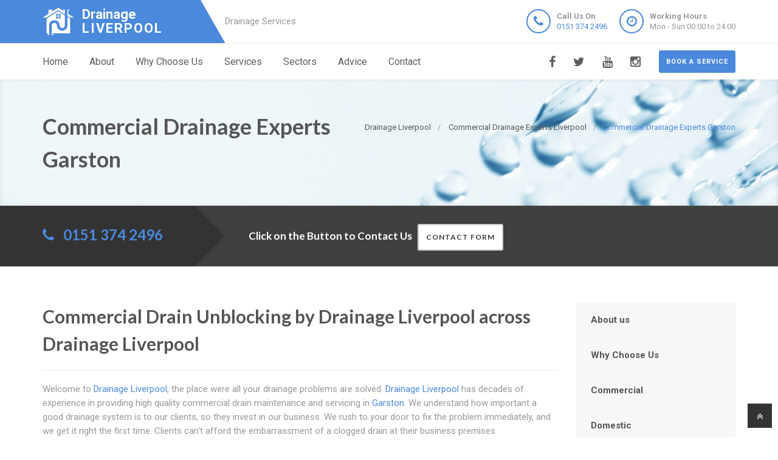

--- FILE ---
content_type: text/html
request_url: https://drainageliverpool.uk/commercial/garston/
body_size: 8947
content:
<!doctype html>
<html lang="en">
<head>
	<meta charset="utf-8">
	<!-- Begin Jekyll SEO tag v2.7.1 -->
<title>Commercial Drainage Experts Garston | Drainage Liverpool are Drainage Specialists in Liverpool</title>
<meta name="generator" content="Jekyll v4.0.0" />
<meta property="og:title" content="Commercial Drainage Experts Garston" />
<meta property="og:locale" content="en_US" />
<meta name="description" content="Drainage Liverpool, 24 Hour Drainage Specialists in Liverpool, Merseyside, Professional Blocked Drain Local Company, Near Me Call 0151 374 2496." />
<meta property="og:description" content="Drainage Liverpool, 24 Hour Drainage Specialists in Liverpool, Merseyside, Professional Blocked Drain Local Company, Near Me Call 0151 374 2496." />
<link rel="canonical" href="https://drainageliverpool.uk/commercial/garston/" />
<meta property="og:url" content="https://drainageliverpool.uk/commercial/garston/" />
<meta property="og:site_name" content="Drainage Liverpool are Drainage Specialists in Liverpool" />
<meta name="twitter:card" content="summary" />
<meta property="twitter:title" content="Commercial Drainage Experts Garston" />
<script type="application/ld+json">
{"headline":"Commercial Drainage Experts Garston","@type":"WebPage","url":"https://drainageliverpool.uk/commercial/garston/","description":"Drainage Liverpool, 24 Hour Drainage Specialists in Liverpool, Merseyside, Professional Blocked Drain Local Company, Near Me Call 0151 374 2496.","@context":"https://schema.org"}</script>
<!-- End Jekyll SEO tag -->

    <meta name="viewport" content="width=device-width, user-scalable=no, initial-scale=1.0, minimum-scale=1.0, maximum-scale=1.0">
<link rel="icon" type="image/x-icon" href="/images/favicon.png">
  
<!-- CSS  ================================================== -->
<link href="/css/bootstrap.css" rel="stylesheet" type="text/css">
<link href="/css/bootstrap-theme.css" rel="stylesheet" type="text/css">
<link href="/css/style.css" rel="stylesheet" type="text/css">
<link href="/vendor/magnific/magnific-popup.css" rel="stylesheet" type="text/css">
<link href="/vendor/owl-carousel/css/owl.carousel.css" rel="stylesheet" type="text/css">
<link href="/vendor/owl-carousel/css/owl.theme.css" rel="stylesheet" type="text/css">
<!--[if lte IE 9]>
<link rel="stylesheet" type="text/css" href="/css/ie.css" media="screen" />
<![endif]-->
<link href="/css/custom.css" rel="stylesheet" type="text/css"><!-- CUSTOM STYLESHEET FOR STYLING -->
<link href="/colors/color9.css" rel="stylesheet" type="text/css"><!-- Color Style -->
  
<!-- SCRIPTS
  ================================================== -->
<script src="/js/modernizr.js" type="3b979a3a7f1b75bfaebeef8e-text/javascript"></script>
<script type="application/ld+json">
{ 
"@context" : "https://schema.org",
"@type" : "Organization",
"legalName" : "Drainage Liverpool",
"url" : "https://drainageliverpool.uk/",
"logo" : "https://drainageliverpool.uk/images/logo.png",
"contactPoint" : [{
"@type" : "ContactPoint",
"telephone" : "+441513742496",
"contactType" : "customer service"
}]
}
</script>
<script type="application/ld+json">
{
"@context" : "https://schema.org",
"@type" : "HomeAndConstructionBusiness",
"@id" : "kg:/g/11jlhht5ns",
"mainEntityOfPage" : "https://maps.google.com/maps?cid=10906726915933660808",
"url" : "https://drainageliverpool.uk/",
"logo" : "https://drainageliverpool.uk/images/logo.png",
"image" : "https://drainageliverpool.uk/images/logo.png",
"email" : "mailto:contact@drainageliverpool.uk",
"description" : "Drainage Liverpool, 24 Hour Drainage Specialists in Liverpool, Reliable Local Company, Call Us Today! Rapid Response, Highest Quality Service, Call 0151 374 2496 Near Me in Liverpool, Merseyside",
"name" : "Drainage Liverpool",
"telephone" : "+441513742496",
"address": {
   "@type": "PostalAddress",
   "streetAddress": "",
   "addressLocality": "",
   "postalCode": ""
 },
"openingHours" : "Mo,Tu,We,Th,Fr,Sa,Su 00:00-24:00",
"priceRange" : "££",
"geo" : {
"@type" : "GeoCoordinates",
"latitude" : "53.40935",
"longitude" : "-2.97849"
}
}
</script>

	

</head>
	<body>
		<!--[if lt IE 7]>
	<p class="chromeframe">You are using an outdated browser. <a href="http://browsehappy.com/">Upgrade your browser today</a> or <a href="http://www.google.com/chromeframe/?redirect=true">install Google Chrome Frame</a> to better experience this site.</p>
<![endif]-->
		
				<div class="header-wrapper">
 <header class="site-header">
     <div class="container">
         <div class="site-logo">
             <a href="/" title="Drainage Liverpool"><img src="/images/logo.png" alt="Drainage Liverpool Logo"><span class="main-logo-text" style="">Drainage <span class="logo-inner-text" style="">Liverpool</span></span></a>
         </div>
         <div class="site-tagline">Drainage Services</div>
         <a href="#" class="btn btn-default btn-sm hidden-sm" id="contact-info"><i class="fa fa-bars"></i></a>
         <div class="site-header-right hidden-sm">
             <ul class="header-info-cols">
                 <li>
                     <span class="icon-col"><i class="fa fa-phone"></i></span>
                     <div><div><span><strong>Call Us On</strong><br><a href="tel:01513742496">0151 374 2496</a></span></div></div>
                 </li>
                 <li>
                     <span class="icon-col"><i class="fa fa-clock-o"></i></span>
                     <div><div><span><strong>Working Hours</strong><br>Mon - Sun 00:00 to 24:00</span></div></div>
                 </li>
             </ul>
         </div>
     </div>
     <div class="mobile-number hidden-md hidden-lg">
         <ul class="header-info-cols">
             <li>
                 <div><div><span><strong>Call Us On</strong><br><a href="tel:01513742496">0151 374 2496</a></span></div></div>
             </li>
         </ul>
     </div>
 </header>
 <div class="main-navigation">
     <div class="container">
         <a href="/contact" class="btn btn-primary btn-sm pull-right quote-head-btn">Book a service</a>
         <ul class="pull-right social-icons">
             <li class="facebook"><a href="#"><i class="fa fa-facebook-f"></i></a></li>
             <li class="twitter"><a href="#"><i class="fa fa-twitter"></i></a></li>
             <li class="youtube"><a href="#"><i class="fa fa-youtube"></i></a></li>
             <li class="instagram"><a href="#"><i class="fa fa-instagram"></i></a></li>
         </ul>
         <a href="#" id="menu-toggle">Menu</a>
         <nav role="menu">
             <ul class="dd-menu sf-menu">
                 <li><a href="/">Home</a></li>
                 <li><a href="/about-us">About</a></li>
                 <li><a href="/why-choose-us">Why Choose Us</a></li>
                 <li class="megamenu"><a href="javascript::">Services</a>
                 <ul class="dropdown">
                     <li>
                         <div class="megamenu-container container">
                             <div class="row">
                                 <div class="col-md-4 megamenu-col">
                                     <h3>Blocked</h3>
                                     <ul class="sub-menu">
                                         <li><a href="/blocked-drains">Blocked Drains</a></li>
                                         <li><a href="/blocked-baths">Blocked Baths</a></li>
                                         <li><a href="/blocked-sinks">Blocked Sinks</a></li>
                                         <li><a href="/blocked-toilets">Blocked Toilets</a></li>
                                     </ul>
                                     <h3>CCTV</h3>
                                     <ul class="sub-menu">
                                         <li><a href="/cctv-drain-survey">CCTV Drain Survey</a></li>
                                         <li><a href="/home-buyers-drain-survey">Home Buyers Drain Survey</a></li>
                                         <li><a href="/manhole-inspections">Manhole Inspections</a></li>
                                     </ul>
                                 </div>
                                 <div class="col-md-4 megamenu-col">
                                     <h3>Drainage</h3>
                                     <ul class="sub-menu">
                                         <li><a href="/drain-cleaning">Drain Cleaning</a></li>
                                         <li><a href="/drain-inspection">Drain Inspection</a></li>
                                         <li><a href="/drain-jet-vacuumation">Drain Jet Vacuumation</a></li>
                                         <li><a href="/drain-relining">Drain Relining</a></li>
                                         <li><a href="/drain-repairs">Drain Repairs</a></li>
                                         <li><a href="/drain-survey">Drainage Survey</a></li>
                                         <li><a href="/drain-unblocking">Drain Unblocking</a></li>
                                         <li><a href="/structural-coating">Structural Coating</a></li>
                                     </ul>
                                 </div>
                                 <div class="col-md-4 megamenu-col">
                                     <h3>Sewer</h3>
                                     <ul class="sub-menu">
                                         <li><a href="/blocked-sewer">Blocked Sewer</a></li>
                                         <li><a href="/sewer-desilting">Sewer Desilting</a></li>
                                         <li><a href="/sewer-inspections">Sewer Inspections</a></li>
                                         <li><a href="/sewer-jet-vacuumation">Sewer Jet Vacuumation</a></li>
                                         <li><a href="/sewer-rehabilitation">Sewer Rehabilitation</a></li>
                                         <li><a href="/sewer-renovation">Sewer Renovation</a></li>
                                         <li><a href="/sewer-repairs">Sewer Repairs</a></li>
                                         <li><a href="/sewer-relining">Sewer Relining</a></li>
                                     </ul>
                                 </div>
                             </div>
                         </div>
                     </li>
                 </ul>
                 </li> 
                 <li><a href="javascript::">Sectors</a>
                 <ul class="sub-menu">
                    <li><a href="/commercial">Commerial</a></li>
                    <li><a href="/domestic">Domestic</a></li>
                 </ul>
                 </li>
                 <li><a href="/advice/drainage-system-maintenance-tips">Advice</a></li>
                 <li><a href="/contact">Contact</a></li>
             </ul>
         </nav>
     </div>
 </div>
</div>

		
		<div class="hero-area">
<div class="page-header dark">
       <div class="container">

<nav class="hidden-sm-down" >
  <ol class="breadcrumb" vocab="http://schema.org/" typeof="BreadcrumbList">
    
    
      

      

      

      <li class="breadcrumb-item" property="itemListElement" typeof="ListItem">
          <a property="item" typeof="WebPage" href="/"><span property="name">Drainage Liverpool</span><meta property="position" content="1" /></a>
      </li>
    
      

      

      

      <li class="breadcrumb-item" property="itemListElement" typeof="ListItem">
          <a property="item" typeof="WebPage" href="/commercial/"><span property="name">Commercial Drainage Experts Liverpool</span><meta property="position" content="2" /></a>
      </li>
    
      

      

      
        <li class="breadcrumb-item" property="itemListElement" typeof="ListItem"><span property="name">Commercial Drainage Experts Garston</span><meta property="position" content="3" /></li>
        

  </ol>
</nav>


<!-- This is an example of CSS. Maybe you want to implement the css code into your main css file or modify it as you want -->
<style>
nav.breadcrumbs.bootstrap {
  /* from Twitter Bootstrap 4 */
  /* If you already use Twitter, you do not need these css lines above, cause they already in Twitter Bootstrap */
  /* Additions: image integration */
}
nav.breadcrumbs.bootstrap ol {
  margin-left: 0
}
nav.breadcrumbs.bootstrap .breadcrumb {
  font-size: 1rem;
  padding: 0.75rem 1rem;
  margin-bottom: 1rem;
  list-style: none;
  background-color: #f1f2ed;
  border-radius: 0.25rem;
}
nav.breadcrumbs.bootstrap .breadcrumb::after {
  content: "";
  display: table;
  clear: both;
}
nav.breadcrumbs.bootstrap .breadcrumb-item {
  float: left;
}
nav.breadcrumbs.bootstrap .breadcrumb-item + .breadcrumb-item::before {
  display: inline-block;
  padding-right: 0.5rem;
  padding-left: 0.5rem;
  color: #818a91;
  content: "/";
}
nav.breadcrumbs.bootstrap .breadcrumb-item + .breadcrumb-item:hover::before {
  text-decoration: underline;
}
nav.breadcrumbs.bootstrap .breadcrumb-item + .breadcrumb-item:hover::before {
  text-decoration: none;
}
nav.breadcrumbs.bootstrap .breadcrumb-item-active {
  color: #818a91;
}

nav.breadcrumbs.bootstrap .breadcrumb a.breadcrumb-item:after {
  display: inline-block;
  padding-right: 0.5rem;
  padding-left: 0.5rem;
  content: "/";
  text-decoration: none;
}
nav.breadcrumbs.bootstrap .breadcrumb .icon:after {
  display: inline-block;
  padding-right: 0.5rem;
  padding-left: 0.5rem;
  color: #818a91;
  content: "/";
}
nav.breadcrumbs.bootstrap .breadcrumb .icon {
  display: inline-block;
}
nav.breadcrumbs.bootstrap .breadcrumb .icon svg {
  height: 0.7rem;
  width: 0.7rem;
}
</style>


                <!-- Breadcrumb -->
<h1>Commercial Drainage Experts Garston</h1>
        </div>
    </div>
<div class="quote-teaser">
<div class="container">
<div class="quote-teaser-title">
             <h3><i class="fa fa-phone accent-color"></i>  &nbsp; <a href="tel:01513742496">0151 374 2496</a></h3>
</div>
<div class="quick-quote"><script src ="https://form.jotformeu.com/static/feedback2.js" type="3b979a3a7f1b75bfaebeef8e-text/javascript"></script><script type="3b979a3a7f1b75bfaebeef8e-text/javascript">
        var JFL_92845587624370 = new JotformFeedback({
          formId: '92845587624370',
          base: 'https://form.jotformeu.com/',
          windowTitle: 'Contact',
          background: '#FFA500',
          fontColor: '#FFFFFF',
          type: '0',
          height: 800,
          width: 700,
          openOnLoad: false
        });
    </script>
      <h4 style="color:#FFF">&nbsp; &nbsp;Click on the Button to Contact Us</a>&nbsp; &nbsp;<a class="btn btn-sm btn-default lightbox-92845587624370">Contact Form</a></h4>
</div>
</div>
</div>
<div class="content">
    <div class="container">
        <div class="row">
            <div class="col-md-9 col-sm-12">
<h2>Commercial Drain Unblocking by Drainage Liverpool across Drainage Liverpool</h2>
<hr>
<p>Welcome to <span style="color:#4a89dc;">Drainage Liverpool</span>, the place were all your drainage problems are solved. <span style="color:#4a89dc;">Drainage Liverpool</span> has decades of experience in providing high quality commercial drain maintenance and servicing in <span style="color:#4a89dc;">Garston</span>. We understand how important a good drainage system is to our clients, so they invest in our business. We rush to your door to fix the problem immediately, and we get it right the first time. Clients can't afford the embarrassment of a clogged drain at their business premises </p>
<p>We also understand that our clients are busy businesspeople. They prefer a service that is is professional and doesn't get in their way or inconvenience their clients and customers. Because of this, when they need a commercial drainage company in <span style="color:#4a89dc;">Garston</span>, they come to <span style="color:#4a89dc;">Drainage Liverpool</span>. We boast a perfectionist attitude with highly specialized equipment that makes it fast and efficient to identify our customers' needs.</p>
<div class="spacer-20"></div>
<div class="row">
 <div class="col-md-4">
     <div class="feature-block text-align-center" style="margin-top:0;">
         <a href="/advice/drainage-system-maintenance-tips"><img class="align-" src="/images/tips-n-tricks.png"></a>
         <h5><a href="/advice/drainage-system-maintenance-tips">Tips &amp; Tricks to follow before Autumn</a></h5>
     </div>
 </div>
 <div class="col-md-8">
     <div class="feature-block margin-none" id="toggleArea" style="margin-top:0;">
         <div class="bg-primary listing-page">
             <ul><li><i class="fa fa-check"></i>We will be out of your hair in no time</li></ul>
             <ul><li><i class="fa fa-check"></i>And we promise you excellent service</li></ul>
             <ul><li><i class="fa fa-check"></i>Whether it's a blocked drain, plumbing or heating problem, we provide quality solutions that are durable and long - lasting</li></ul>
         </div>
     </div>
 </div>
</div>
<div class="spacer-40"></div>
<div class="row">
 <div class="col-md-12 col-sm-12">
     <h2>We Understand The Need For Urgency In Commercial Drainage Problems In <span style="color:#4a89dc;">Garston</span>. Contact Us Today</h2>
 </div>
 <div class="col-md-6 col-sm-6">
     <a class="magnific-image margin-20" href="/images/COMMERCIAL-1.png"><img alt="" src="/images/COMMERCIAL-1.png"><span class="zoom"><span class="icon"><i class="fa fa-search"></i></span></span></a>
     <h3>Uncompromised Standards</h3>
     <p>A blocked drain can be a bother at work. When you don't take care of a blocked drain, the problem can, literally fester, turning your place of business into a place no one wants to be. Your company image may suffer as well. That's why all commercial drainage service calls to us are treated as urgent.</p>
 </div>
 <div class="col-md-6 col-sm-6">
     <a class="magnific-image margin-20" href="/images/COMMERCIAL-2.png"><img alt="" src="/images/COMMERCIAL-2.png"><span class="zoom"><span class="icon"><i class="fa fa-search"></i></span></span></a>
     <h3>Trenchless Technology</h3>
     <p><span style="color:#4a89dc;">Drainage Liverpool</span> is known for efficient, safe and professional drainage services in <span style="color:#4a89dc;">Garston</span>. We work with the highest quality standards. We have strict self - regulated environmental regulations, and believe in respecting the environment and surroundings.</p>
 </div>
 <div class="col-md-12 col-sm-12">
     <p>If We Do Dig, We Do it With the Minimum Amount of Disruption A trenchless approach is not effective in some cases In those cases our technicians are prepared to get in and get out, land virtually unscathed The site is returned to its original condition once the job is done</p>
<div class="spacer-20"></div>
 </div>
</div>
<div class="row">
 <div class="col-md-12 col-sm-12">
 </div>
 <div class="col-md-6 col-sm-6">
     <a class="magnific-image margin-20" href="/images/COMMERCIAL-3.png"><img alt="" src="/images/COMMERCIAL-3.png"><span class="zoom"><span class="icon"><i class="fa fa-search"></i></span></span></a>
     <h3>You're Fully Insured When You Choose Us. Contact Us Now</h3>
     <p>All our work is guaranteed. We are prepared for any drainage issue and our vehicles are equipped for work.</p>
 </div>
 <div class="col-md-6 col-sm-6">
     <a class="magnific-image margin-20" href="/images/COMMERCIAL-4.png"><img alt="" src="/images/COMMERCIAL-4.png"><span class="zoom"><span class="icon"><i class="fa fa-search"></i></span></span></a>
     <h3>Our Engineers All Have Dbs Certification</h3>
     <p>Every one of our engineers is DBS checked They are all highly trained and certified to offer high quality drain maintenance service consistently.</p>
 </div>
</div>
<div class="row">
 <div class="col-md-12 col-sm-12">
     <h3>Safety First</h3>
     <p><span style="color:#4a89dc;">Drainage Liverpool</span> takes safety issues seriously and only uses the best possible tools. We do not compromise on quality or standard and comply fully with Health and Safety regulations. Our engineers work hard on the job, but are also personable and treat customers with the highest level of respect.</p>
     <h3>100% Satisfaction Is Our Aim</h3>
     <p>When you entrust the care of your drainage into our hands, you can be rest assured that you've invested in a premium drainage service. Not only do we fix the problem; we also remove the cause and do what we can to prevent it from happening again. With the help of our CCTV units, we will conduct a comprehensive inspection to discover potential stress points and make reinforcements to prevent another drainage problem from hampering your business operation.</p>
 </div>
</div>
<div class="row">
 <div class="col-md-12 col-sm-12">
     <h2>Benefits Of Using <span style="color:#4a89dc;">Drainage Liverpool</span> For Commercial Drainage In <span style="color:#4a89dc;">Garston</span></h2>
     <p><span style="color:#4a89dc;">Drainage Liverpool</span> provides a complete analysis of your company's drainage. You get a detailed but coherent report showing the defects in your drainage system. We identify and seal possible entry points of rats and rodents <span style="color:#4a89dc;">Drainage Liverpool</span> is quick, effective, and dependable.</p>
 </div>
</div>
<div class="row">
 <div class="col-md-12 col-sm-12">
     <h2>We Offer A Range Of Services Including</h2>
 </div>
 <div class="col-md-6">
     <div class="feature-block margin-none" id="toggleArea" style="margin-top:0;">
         <div class="bg-primary listing-page">
             <ul><li><i class="fa fa-check"></i>Drainage problem prevention, cleaning and maintenance</li></ul>
             <ul><li><i class="fa fa-check"></i>Relining and/or excavation of old drains</li></ul>
             <ul><li><i class="fa fa-check"></i>The cleaning of downpipes and gutters</li></ul>
             <ul><li><i class="fa fa-check"></i>Maintenance on pumping stations</li></ul>
             <ul><li><i class="fa fa-check"></i>Drain jet vacuumation</li></ul>
             <ul><li><i class="fa fa-check"></i>Grease traps for hotels and oil and fat removal</li></ul>
         </div>
     </div>
 </div>
 <div class="col-md-6">
 <p>You're fully covered for the duration of the work when you choose <span style="color:#4a89dc;">Drainage Liverpool</span> We have invested in a comprehensive insurance</p>
 <p>Rest assured, you can leave it to us to deal with your drainage system problems Our insurance coverage is like a security blanket; not only do you have the best engineers, with the best equipment; but, your work and property are also protected.</p>
 </div>
</div>
<div class="row">
<div class="spacer-20"></div>
 <div class="col-md-12 col-sm-12">
     <h3>Contact Us Now Experience Our Premium Customer Service</h3>
     <p>We treat every one of our customers in <span style="color:#4a89dc;">Garston</span> and surrounding areas like royalty Our competent team is able to meet each client's individual needs in a friendly manner. We pride ourselves in treating our client's like royalty and by always providing a quality customer experience.</p>
 </div>
 <div class="col-md-12 col-sm-12">
     <div class="bg-primary bottom-call-to-action" style="">
         <p class="pull-left" style="">Contact us and stop having sleepless nights about your drainage issues.</p>
         <a href="/contact" class="pull-right btn-primary" style="">Contact Us <i class="fa fa-chevron-right fa-lg" style=""></i></a>
     <div style="clear:both;"></div>
     </div>
 </div>
</div>

<div class="spacer-30"></div>
<div class="row">
   <div class="col-md-12 col-sm-7">
       <ul class="angles">
           <li class="col-md-6 col-sm-10 "><a href="/commercial/">Commercial Blocked Drains Liverpool</a></li>
           <li class="col-md-6 col-sm-10 "><a href="/commercial/gateacre/">Commercial Blocked Drains Gateacre</a></li>
           <li class="col-md-6 col-sm-10 "><a href="/commercial/gillmoss/">Commercial Blocked Drains Gillmoss</a></li>
           <li class="col-md-6 col-sm-10 "><a href="/commercial/grassendale/">Commercial Blocked Drains Grassendale</a></li>
           <li class="col-md-6 col-sm-10 "><a href="/commercial/grassendale-park/">Commercial Blocked Drains Grassendale Park</a></li>
           <li class="col-md-6 col-sm-10 "><a href="/commercial/hartleys-village/">Commercial Blocked Drains Hartley's Village</a></li>
           <li class="col-md-6 col-sm-10 "><a href="/commercial/hunts-cross/">Commercial Blocked Drains Hunt's Cross</a></li>
           <li class="col-md-6 col-sm-10 "><a href="/commercial/kirkdale/">Commercial Blocked Drains Kirkdale</a></li>
        </ul>
   </div>
</div>

<h2>Information About Garston</h2>
<ul>
<li>Drainage Garston is proud to offer Drain Clearance services in Garston, Liverpool.</li>
<li>With this in mind our Engineer in Garston, Liverpool are contracted to repair and work on Blocked Sinks, <a href="/blocked-toilets/garston">Blocked Toilets</a>, Sewer Repairs, Blocked Drains, Sewer Jet Vacuumation, and Manhole Inspections.</li>
<li>In general this also involves Sewer Relining, Sewer Inspections, Sewer Renovation, <a href="/home-buyers-drain-survey/garston">Home Buyers Drain Survey</a>, Drain Relining, Blocked Sewer, and Drain Repairs.</li>
<li>Last but not least our Engineer in Garston, Liverpool offer Drain Unblocking, Sewer Desilting, Structural Coating, <a href="/blocked-baths/garston">Blocked Baths</a>, Sewer Rehabilitation, <a href="/drain-cleaning/garston">Drain Cleaning</a>, and Drain Survey services.</li>
<li>The District of Garston, Liverpool, lies within England in Merseyside.</li>
<li>Garston, Liverpool is part of North West England which is also serviced by our Engineer.</li>
<li>Garston, Liverpool is within the L19 area.</li>
</ul>

</div>
<div class="col-md-3 col-sm-12">
 <div class="widget sidebar-widget widget_custom_menu">
     <div class="modular-row callout">
         <ul>
             <li><a class="active" href="/about-us">About us</a></li>
             <li><a href="/why-choose-us">Why Choose Us</a></li>
             <li><a href="/commercial">Commercial</a></li>
             <li><a href="/domestic">Domestic</a></li>
             <li><a href="/advice/drainage-system-maintenance-tips">Advice</a></li>
             <li><a href="/contact">Contact us</a></li>
         </ul>
     </div>
 </div>
 <div class="modular-row callout">
     <div class="widget sidebar-widget">
         <div class="accent-bg text_banner">
             <h4 class="short">Working Hours</h4>
                 <ul class="working_hours">
                     <li>
                         <span>Monday</span>
                         <strong>00:00 - 24:00</strong>
                     </li>
                     <li>
                         <span>Tuesday</span>
                         <strong>00:00 - 24:00</strong>
                     </li>
                     <li>
                         <span>Wednesday</span>
                         <strong>00:00 - 24:00</strong>
                     </li>
                     <li>
                         <span>Thursday</span>
                         <strong>00:00 - 24:00</strong>
                     </li>
                     <li>
                         <span>Friday</span>
                         <strong>00:00 - 24:00</strong>
                     </li>
                     <li>
                         <span>Saturday</span>
                         <strong>00:00 - 24:00</strong>
                     </li>
                     <li>
                         <span>Sunday</span>
                         <strong>00:00 - 24:00</strong>
                     </li>
                 </ul>
         </div>
     </div>
     <div class="widget sidebar-widget">
         <div class="carousel-wrapper" style="background: transparent none repeat scroll 0% 0%;">
             <div class="row">
                 <ul class="owl-carousel carousel-fw owl-theme" id="testimonials-slider" data-columns="1" data-autoplay="" data-pagination="no" data-arrows="yes" data-single-item="no" data-items-desktop="1" data-items-desktop-small="1" data-items-tablet="1" data-items-mobile="1" style="opacity: 1; display: block;">
                 <div class="owl-wrapper-outer"><div class="owl-wrapper" style="width: 1172px; left: 0px; display: block;"><div class="owl-item" style="width: 293px;"><div class="owl-wrapper-outer"><div class="owl-wrapper-outer"><div class="owl-wrapper" style="width: 1172px; left: 0px; display: block;"><div class="owl-item" style="width: 293px;"><li class="item">
                     <div class="testimonial-block">
                         <blockquote>
                             <p>I can not thank Drainage Liverpool enough for their friendly, helpful service. They fixed my bloked shower in Liverpool quickly and cheaply.</p>
                         </blockquote>
                         <div class="testimonial-info">
                             <div class="testimonial-info-in">
                                 <strong>Joshua Jenkins</strong><span>Liverpool</span>
                             </div>
                         </div>
                     </div>
                     </li></div><div class="owl-item" style="width: 293px;"><li class="item">
                     <div class="testimonial-block">
                         <blockquote>
                             <p>Drainage Liverpool are a fantastic Liverpool based drainage company that fixed my blocked shower and sink with in the day. Thankyou so much. </p>
                         </blockquote>
                         <div class="testimonial-info">
                             <div class="testimonial-info-in">
                                 <strong>Maria Reed</strong><span>Liverpool</span>
                             </div>
                         </div>
                     </div>
                     </li></div></div></div></div></div><div class="owl-item" style="width: 293px;"><div class="owl-controls clickable"><div class="owl-buttons"><div class="owl-prev"><i class="fa fa-chevron-left"></i></div><div class="owl-next"><i class="fa fa-chevron-right"></i></div></div></div></div></div></div>
                 <div class="owl-controls clickable"><div class="owl-buttons"><div class="owl-prev"><i class="fa fa-chevron-left"></i></div><div class="owl-next"><i class="fa fa-chevron-right"></i></div></div></div></ul>
             </div>
         </div>
     </div>
     <div class="widget sidebar-widget text_widget">
         <div class="accent-bg text_banner">
             <h4>Have Questions About Our Services?</h4>
             <p>Email or phone today to contact Drainage Liverpool for drainage experts in Liverpool.</p>
             <a class="btn btn-default btn-ghost btn-light" href="/contact">Contact us</a>
         </div>
     </div>
     <div class="widget sidebar-widget text_widget">
         <div class="feature-block">
             <h5>Contact Info</h5>
             <p><strong>Call Us On</strong><br><span class="accent-color"><a href="tel:01513742496">0151 374 2496</a></span></p><br>
         </div>
     </div>
 </div>
</div>

        </div>
    </div>
 </div>
    </div>


<div class="site-footer">
 <div class="container">
     <div class="row">
         <div class="col-md-3 col-sm-6">
             <div class="widget footer_widget">
                 <h4 class="widgettitle"><i class="fa fa-info-circle"></i> About Drainage Liverpool</h4>
                 <p></p>
                 <div style="margin-bootom:12px;">
                     <a title="drainageliverpool.uk" style="color: #fff !important; font-size: 22px;font-weight: 700 !important;" href="/"><img alt="Logo" src="/images/logo.png">Drainage Liverpool</a>
                 </div>
                 <p><br></p>
                 <p>At Drainage Liverpool we are drainage specialists covering Liverpool.</p>
                 <p>We at Drainage Liverpool have Liverpool based drainage experts that you can contact on 0151 374 2496.</p>
                 <p>Call Drainage Liverpool for a free quote on any Liverpool drainage problem.</p>
                 <p></p>
             </div>
         </div>
         <div class="modular-row callout">
             <div class="col-md-3 col-sm-6">
                 <div class="widget footer_widget widget_links">
                     <h4 class="widgettitle"><i class="fa fa-info-circle"></i> Areas we cover</h4>
                     <ul>
                         <li><a href="/drain-cleaning/areas-we-cover">Drain Cleaning</a></li>
                         <li><a href="/drain-inspection/areas-we-cover">Drain Inspection</a></li>
                         <li><a href="/drain-jet-vacuumation/areas-we-cover">Drain Jet Vacuumation</a></li>
                         <li><a href="/drain-relining/areas-we-cover">Drain Relining</a></li>
                         <li><a href="/drain-repairs/areas-we-cover">Drain Repairs</a></li>
                         <li><a href="/drain-unblocking/areas-we-cover">Drain Unblocking</a></li>
                         <li><a href="/cctv-drain-survey/areas-we-cover">CCTV Drain Survey</a></li>
                         <li><a href="/drain-survey/areas-we-cover">Drainage Survey</a></li>
                         <li><a href="/home-buyers-drain-survey/areas-we-cover">Home Buyers Drain Survey</a></li>
                         <li><a href="/manhole-inspections/areas-we-cover">Manhole Inspections</a></li>
                         <li><a href="/structural-coating/areas-we-cover">Structural Coating</a></li>
                         <li><a href="/commercial/areas-we-cover">Commercial</a></li>
                     </ul>
                 </div>
             </div>
             <div class="col-md-3 col-sm-6">
                 <div class="widget footer_widget widget_links">
                     <h4 class="widgettitle">&nbsp;</h4>
                     <ul>
                         <li><a href="/blocked-baths/areas-we-cover">Blocked Baths</a></li>
                         <li><a href="/blocked-drains/areas-we-cover">Blocked Drains</a></li>
                         <li><a href="/blocked-sewer/areas-we-cover">Blocked Sewer</a></li>
                         <li><a href="/blocked-sinks/areas-we-cover">Blocked Sinks</a></li>
                         <li><a href="/blocked-toilets/areas-we-cover">Blocked Toilets</a></li>
                         <li><a href="/sewer-desilting/areas-we-cover">Sewer Desilting</a></li>
                         <li><a href="/sewer-inspections/areas-we-cover">Sewer Inspections</a></li>
                         <li><a href="/sewer-jet-vacuumation/areas-we-cover">Sewer Jet Vacuumation</a></li>
                         <li><a href="/sewer-relining/areas-we-cover">Sewer Relining</a></li>
                         <li><a href="/sewer-repairs/areas-we-cover">Sewer Repairs</a></li>
                         <li><a href="/sewer-renovation/areas-we-cover">Sewer Renovation</a></li>
                         <li><a href="/sewer-rehabilitation/areas-we-cover">Sewer Rehabilitation</a></li>
                         <li><a href="/domestic/areas-we-cover">Domestic</a></li>
                     </ul>
                 </div>
             </div>
             <div class="col-md-3 col-sm-6">
                 <div class="widget footer_widget widget_links">
                     <h4 class="widgettitle"><i class="fa fa-info-circle"></i> Useful Resources</h4>
                     <ul>
                         <li><a href="https://sashwindows-liverpool.co.uk">sashwindows-liverpool.co.uk</a></li>
                         <li><a href="https://skip-hire-liverpool.co.uk">skip-hire-liverpool.co.uk</a></li>
                         <li><a href="https://aluminiumwindows-liverpool.uk">aluminiumwindows-liverpool.uk</a></li>
                         <li><a href="https://doubleglazing-liverpool.uk">doubleglazing-liverpool.uk</a></li>
                         <li><a href="https://upvcwindows-liverpool.uk">upvcwindows-liverpool.uk</a></li>
                         <li><a href="https://replacementwindows-liverpool.uk">replacementwindows-liverpool.uk</a></li>
                         <li><a href="https://blockeddrains-liverpool.uk">blockeddrains-liverpool.uk</a></li>
                         <li><a href="https://blockeddrains-chester.uk">blockeddrains-chester.uk</a></li>
                         <li><a href="https://blockeddrains-warrington.uk">blockeddrains-warrington.uk</a></li>
                     </ul>
                 </div>
             </div>
         </div>
     </div>
 </div>
</div>
<div class="site-footer-bottom">
 <div class="container">
     <div class="row">
         <div class="col-md-6 col-sm-6">
             <div class="copyrights-col-left">
                 <p></p><p>© 2016-2023 Drainage Liverpool. All Rights Reserved&nbsp;&nbsp;|&nbsp;&nbsp;<a href="/terms-and-conditions">Terms and Conditions</a>&nbsp;&nbsp;|&nbsp;&nbsp;<a href="/privacy-policy">Privacy Policy</a>&nbsp;&nbsp;|&nbsp;&nbsp;<a href="/about-us-on-the-web">About Us On The Web</a></p><p></p>
             </div>
         </div>
         <div class="col-md-6 col-sm-6">
             <div class="copyrights-col-right">
                 <ul class="social-icons-rounded social-icons-colored pull-right">
                     <li class="facebook"><a href="#"><i class="fa fa-facebook-f"></i></a></li>
                     <li class="twitter"><a href="#"><i class="fa fa-twitter"></i></a></li>
                     <li class="googleplus"><a href="#"><i class="fa fa-google-plus"></i></a></li>
                     <li class="youtube"><a href="#"><i class="fa fa-youtube-play"></i></a></li>
                     <li class="vimeo"><a href="#"><i class="fa fa-vimeo"></i></a></li>
                     <li class="instagram"><a href="#"><i class="fa fa-instagram"></i></a></li>
                 </ul>
             </div>
         </div>
     </div>
 </div>
</div>
<a id="back-to-top" style="right: 10px;"><i class="fa fa-angle-double-up"></i></a>
<script src="/js/jquery-2.2.3.min.js" type="3b979a3a7f1b75bfaebeef8e-text/javascript"></script> <!-- Jquery Library Call -->
<script src="/vendor/magnific/jquery.magnific-popup.min.js" type="3b979a3a7f1b75bfaebeef8e-text/javascript"></script> <!-- PrettyPhoto Plugin -->
<script src="/js/ui-plugins.js" type="3b979a3a7f1b75bfaebeef8e-text/javascript"></script> <!-- UI Plugins -->
<script src="/js/helper-plugins.js" type="3b979a3a7f1b75bfaebeef8e-text/javascript"></script> <!-- Helper Plugins -->
<script src="/vendor/owl-carousel/js/owl.carousel.min.js" type="3b979a3a7f1b75bfaebeef8e-text/javascript"></script> <!-- Owl Carousel -->
<script src="/js/bootstrap.js" type="3b979a3a7f1b75bfaebeef8e-text/javascript"></script> <!-- UI -->
<script src="/js/init.js" type="3b979a3a7f1b75bfaebeef8e-text/javascript"></script> <!-- All Scripts -->
<script src="/vendor/flexslider/js/jquery.flexslider.js" type="3b979a3a7f1b75bfaebeef8e-text/javascript"></script> <!-- FlexSlider -->

	
	<script src="/cdn-cgi/scripts/7d0fa10a/cloudflare-static/rocket-loader.min.js" data-cf-settings="3b979a3a7f1b75bfaebeef8e-|49" defer></script><script defer src="https://static.cloudflareinsights.com/beacon.min.js/vcd15cbe7772f49c399c6a5babf22c1241717689176015" integrity="sha512-ZpsOmlRQV6y907TI0dKBHq9Md29nnaEIPlkf84rnaERnq6zvWvPUqr2ft8M1aS28oN72PdrCzSjY4U6VaAw1EQ==" data-cf-beacon='{"version":"2024.11.0","token":"6bede2bd19b545f78d4403576f6fd481","r":1,"server_timing":{"name":{"cfCacheStatus":true,"cfEdge":true,"cfExtPri":true,"cfL4":true,"cfOrigin":true,"cfSpeedBrain":true},"location_startswith":null}}' crossorigin="anonymous"></script>
</body>
</html>
